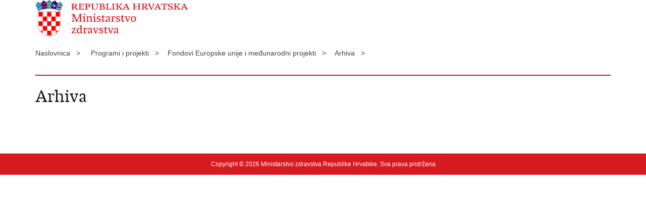

--- FILE ---
content_type: application/javascript
request_url: https://zdravlje.gov.hr/js/script.js
body_size: 3707
content:
var pocetniheight=0;


$(function () {
	
	if ($('.social_box').length) {
		pocetniheight=$('.social_box').offset().top-30;
		$(window).scroll(fixDiv);
	}
	if ($("#cookie-button").length>0){
		if ($.cookie('EUCookieUprava')!= undefined){
			$("#cookie-inner-wrapper").css({display: "none"})
		}

		$("#cookie-button").click(function(){
			$.cookie('EUCookieUprava', "Da", { expires: 365, domain: '', path: '/' });
			$("#cookie-inner-wrapper").slideUp();
		});
	}
	
	$('#show_menu').click(function() {
		$('#menu').slideDown('fast', function() {
		});
	});

	$('#hide_menu').click(function() {
		$('#menu').slideUp('fast', function() {
		});
	}); 
	
	// Show/Hide Gallery
	$('#showHideGallery').click(function() {
		$('#galleryContainer').toggle();
		if ($('#showHideVideo').length>0) $('#videoContainer').hide();
		if ($('#showHideAudio').length>0) $('#audioContainer').hide();
	}); 

	// Show/Hide Video
	$('#showHideVideo,#showHideVideo2').click(function() {
		$('#videoContainer').toggle();
		if ($('#showHideGallery').length>0) $('#galleryContainer').hide();
		if ($('#showHideAudio').length>0) $('#audioContainer').hide();
	}); 

	// Show/Hide Audio
	$('#showHideAudio,#showHideAudio2').click(function() {
		$('#audioContainer').toggle();
		if ($('#showHideVideo').length>0) $('#videoContainer').hide();
		if ($('#showHideGallery').length>0) $('#galleryContainer').hide();
	}); 
	
	$('audio,video').mediaelementplayer({audioWidth: 270, features: ['playpause','progress','current','volume']});
	
	if ($("#calendar").length>0){
		$( "#calendar" ).datepicker({
			inline: true,
			firstDay: 1, 
			dateFormat: "dd.mm.yy.",
			dayNamesMin: ["Ned", "Pon", "Uto", "Sri", "Čet", "Pet", "Sub"],  
	        monthNames: [ "Siječanj", "Veljača", "Ožujak", "Travanj", "Svibanj", "Lipanj", "Srpanj", "Kolovoz", "Rujan", "Listopad", "Studeni", "Prosinac" ],
			beforeShowDay: function(date) {
				var result = [false, '', null];
				var matching = $.grep(events, function(event) {
					return event.Date.valueOf() === date.valueOf();
				});
				
				if (matching.length) {
					result = [true, 'highlight', ''];
				}
				return result;
				
				
				
			},
			onSelect: function(date){
				document.location.href='vijesti/8?datumod='+date+'&datumdo='+date;
			}
		});
	}

	if (lng==""){
		$('.datepicker').datepicker({  
	        dateFormat: "dd.mm.yy.",  
	        firstDay: 1, 
	        changeMonth: true,
			changeYear: true,
	        dayNamesMin: ["Ned", "Pon", "Uto", "Sri", "Čet", "Pet", "Sub"],  
	        monthNamesShort: [ "Sij", "Vel", "Ožu", "Tra", "Svi", "Lip", "Srp", "Kol", "Ruj", "Lis", "Stu", "Pro" ],
	        monthNames: [ "Siječanj", "Veljača", "Ožujak", "Travanj", "Svibanj", "Lipanj", "Srpanj", "Kolovoz", "Rujan", "Listopad", "Studeni", "Prosinac" ],
	        beforeShow: function(input, inst) {
		       $('.ui-datepicker').addClass('novosti');
		    },
		    onClose:function(input, inst) {
		       $('.ui-datepicker').removeClass('novosti');
		    }
	    });  
	
	}else{
		$('.datepicker').datepicker({  
	        dateFormat: "dd.mm.yy.",  
	        firstDay: 1, 
	        changeMonth: true,
			changeYear: true,
	        //dayNamesMin: ["Ned", "Pon", "Uto", "Sri", "Čet", "Pet", "Sub"],  
	        //monthNamesShort: [ "Sij", "Vel", "Ožu", "Tra", "Svi", "Lip", "Srp", "Kol", "Ruj", "Lis", "Stu", "Pro" ],
	        //monthNames: [ "Siječanj", "Veljača", "Ožujak", "Travanj", "Svibanj", "Lipanj", "Srpanj", "Kolovoz", "Rujan", "Listopad", "Studeni", "Prosinac" ],
	        beforeShow: function(input, inst) {
		       $('.ui-datepicker').addClass('novosti');
		    },
		    onClose:function(input, inst) {
		       $('.ui-datepicker').removeClass('novosti');
		    }
	    });  
	}
	 
		
		
	// IMAGE GALLERY
	$("a[rel=galerija]").fancybox({
		'padding'			: 0,
		'opacity'			: true,
		'cyclic'			: true,
		'autoScale'			: true,
		'titlePosition'		: 'inside',
		'overlayColor'		: '#000000',
		'transitionIn'		: 'elastic',
		'transitionOut'		: 'elastic',
		'easingIn'			: 'swing',
		'easingOut'			: 'swing',
		'onStart' : function(currentArray,currentIndex){
               var obj = currentArray[ currentIndex ];
               var temppref=prefix + '/';
               temppref=temppref.replace('//','/');
                this.title = '<a href="' + prefix + 'UserDocsImages/' +  $(obj).attr("rel2") + '" target="_blank">Spremi sliku (u kvaliteti za tisak)</a>';
            }
	});
		
	
	var $upper = $('#upper');

	$('#images').refineSlide({
		transition : 'fade',
		keyNav : true,
		transitionDuration : 600,
		onInit : function () {
			var slider = this.slider,
			   $triggers = $('.translist').find('> li > a');

			$triggers.parent().find('a[href="#_'+ this.slider.settings['transition'] +'"]').addClass('active');

			$triggers.on('click', function (e) {
			   e.preventDefault();

				if (!$(this).find('.unsupported').length) {
					$triggers.removeClass('active');
					$(this).addClass('active');
					slider.settings['transition'] = $(this).attr('href').replace('#_', '');
				}
			});

			function support(result, bobble) {
				var phrase = '';

				if (!result) {
					phrase = ' not';
					$upper.find('div.bobble-'+ bobble).addClass('unsupported');
					$upper.find('div.bobble-js.bobble-css.unsupported').removeClass('bobble-css unsupported').text('JS');
				}
			}

			support(this.slider.cssTransforms3d, '3d');
			support(this.slider.cssTransitions, 'css');
		}
	});
	
	if ($('videoContainer').length>0){
		Fluidvids.init({
	        selector: 'iframe',
	        players: ['www.youtube.com', 'player.vimeo.com']
	    });
	}

	$(".page_content a[href*='http']:not([href*='"+location.hostname.replace("www.","")+"']):not(:has(>img))").each(function() {
	  	$(this).click(function(event) {
	        event.preventDefault();
	        event.stopPropagation();
	        window.open(this.href, '_blank');
	   }).addClass('outlink');
	});
	
	$("#faqContainer > div.faqPitanje").click(function(){
		$('#faqContainer > div.faqPitanje > a').removeClass("active");
		
		if(false == $(this).next().is(':visible')) {
			$('#faqContainer > div.faqOdgovor').slideUp(300);
			$(this).children().toggleClass("active").toggleClass("");
		}
		$(this).next(".faqOdgovor").slideToggle(300);
	});
	
	var $naziv = $("#naziv");
	$naziv.change(function(e){
	
		var data="naziv=" + $naziv.val();

		$.ajax({
			url:prefix + "ajax.aspx?action=GetBolnice",
			type:"POST",
			cache:false,
			data:data
		}).done(function(response){
			$("#showAjaxResultsForBolnice").empty().append(response);
			$("#nekiPodaciBolnica").empty();
		});
		
	});
	
	$("#showAjaxResultsForBolnice").on("change","#djelatnosti",function(e){
		
		var $djelatnosti = $("#djelatnosti");
		var data ="naziv=" + $naziv.val() + "&djelatnost=" + $djelatnosti.val();
		
		$.ajax({
			url:prefix + "ajax.aspx?action=DjelatnostiBolnice",
			type:"POST",
			cache:false,
			data:data
		}).done(function(response){
			$("#nekiPodaciBolnica").empty().append(response);
			
			if($("#prosjPlacDok").length>0){
			
				$("#prosjPlacDok").number( true, 2,",","." );	
			}
			
			if($("#godIzvrsenje").length > 0 ){
				$("#godIzvrsenje").number( true, 2,",","." );	
			}
			
		});	
		
	

	});
	
	$("#nekiPodaciBolnica").on("blur","#godIzvrsenje",function(e){
		var $godIzvrsenje = $("#godIzvrsenje");
		var godIzvrsenjeValue = $("#godIzvrsenje").text().replace(/\./g,"").replace(/,/g,".");
	});
	
	
	$("#nekiPodaciBolnica").on("keyup","#prosjPlacDok, #godIzvrsenje",function(){
	
		var $prosjPlacDok = $("#prosjPlacDok");
		var $koeficijentDjelatnosti = $("#koeficijentDjelatnosti");
		var $prosjPlacRez = $("#prosjPlacRez");
		var $godIzvrsenje = $("#godIzvrsenje");
		
		if( $prosjPlacDok!=undefined && $koeficijentDjelatnosti!=undefined && $godIzvrsenje!=undefined ){
				
			var prosjPlacDokValue = $prosjPlacDok.val();			
			var prosjPlacRezValue = $koeficijentDjelatnosti.text().replace(/,/g,".");
			
			
			var tmpRez = parseFloat(prosjPlacDokValue * prosjPlacRezValue).toFixed(2);
			tmpRez = tmpRez.replace(/\./g,',');		
					
			$prosjPlacRez.val(  tmpRez );
			$prosjPlacRez.number( true, 2,",","." );			
			
			var tmpProsjGodIzvrsValue = $("#prosjGodIzvrs").text().replace(/\./g,"").replace(/,/g,".");
			
			

			if( parseFloat($godIzvrsenje.val()) >= parseFloat(tmpProsjGodIzvrsValue) ){	
					
				$("#rezultatGodisnje").empty().text("Zadovoljavate prvi uvjet, Vaše godišnje izvršenje veće je ili jednako od prosječnog");
					
				if( parseFloat($prosjPlacRez.val()) <= parseFloat($godIzvrsenje.val())  ){
				 	$("#rezultatPlaca").empty().text("Zadovoljavate drugi uvjet, Vaše godišnje izvršenje veće je ili jednako od Vaše bruto plaće pomnožene s koeficijentom djelatnosti");						
				}else{					
					$("#rezultatPlaca").empty().text("Ne zadovoljavate drugi uvjet, Vaše godišnje izvršenje nije veće ili jednako od Vaše bruto plaće pomnožene s koeficijentom djelatnosti");
					
				}										
					
			}else{					
				$("#rezultatGodisnje").empty().text("Ne zadovoljavate prvi uvjet, Vaše godišnje izvršenje nije veće ili jednako od prosječnog");
			}
					
		}
		
	});
	
	
});


function pageing(val){
	$('#page').val(val);
	$('#formavijesti').submit();
}


function prikazitip(val){
	if (val=="" || val=="1"){
		$('#tip2').prop("disabled","");
	}else{
		$('#tip2').prop("disabled","disabled");
		$('#tip2').prop("selectedIndex",0);
	}
	
}

function fixDiv() {
	var $cache = $('.social_box'); 
	if ($(window).width()>960){
		if ($(window).scrollTop() > pocetniheight){
			$cache.css({'position': 'fixed', 'top': '10px'}); 
		}else{
			$cache.css({'position': 'relative', 'top': 'auto'});
		}
	}else{
		$cache.css({'position': 'relative', 'top': 'auto'});
	}
}


